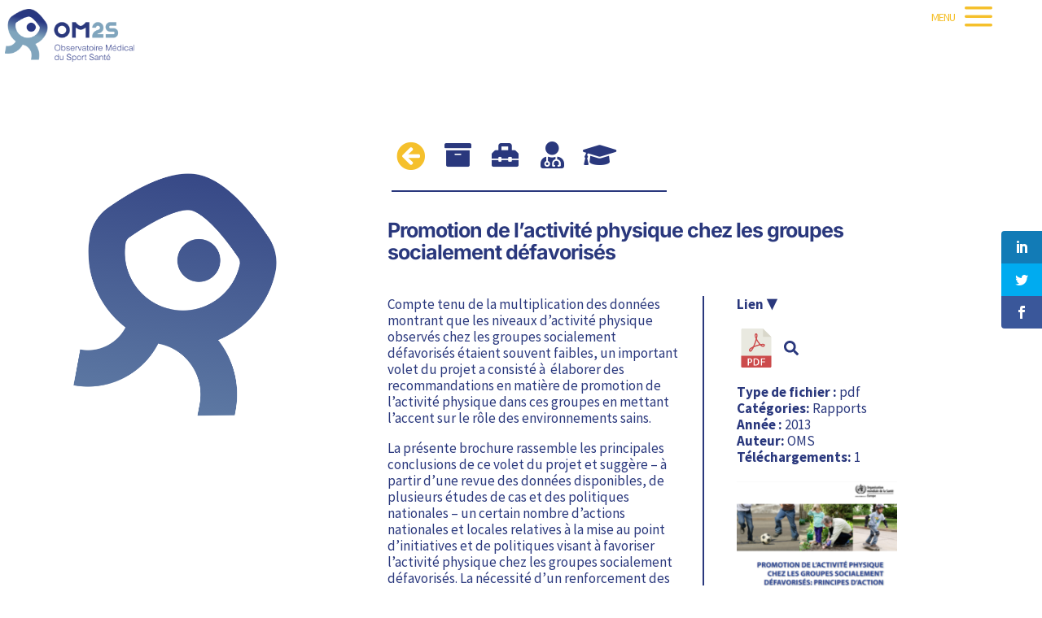

--- FILE ---
content_type: text/css
request_url: https://om2s-hdf.com/wp-content/et-cache/1068/et-core-unified-cpt-tb-233751-tb-233451-deferred-1068.min.css?ver=1767940828
body_size: 3477
content:
.et_pb_section_0_tb_header.et_pb_section{padding-top:10px;padding-bottom:0px;background-color:#FFFFFF!important}.et_pb_section_0_tb_header{position:fixed!important;top:0px;bottom:auto;left:50%;right:auto;transform:translateX(-50%)}body.logged-in.admin-bar .et_pb_section_0_tb_header{top:calc(0px + 32px)}.et_pb_row_0_tb_header.et_pb_row{padding-bottom:0px!important;margin-top:-40px!important;padding-bottom:0px}.et_pb_row_0_tb_header,body #page-container .et-db #et-boc .et-l .et_pb_row_0_tb_header.et_pb_row,body.et_pb_pagebuilder_layout.single #page-container #et-boc .et-l .et_pb_row_0_tb_header.et_pb_row,body.et_pb_pagebuilder_layout.single.et_full_width_page #page-container .et_pb_row_0_tb_header.et_pb_row{max-width:none}.et_pb_row_0_tb_header{display:flex;align-items:center}.et_pb_image_0_tb_header{background-color:#FFFFFF;padding-top:10px;padding-bottom:0px;margin-left:0px!important;text-align:left;margin-left:0}.et_pb_text_0_tb_header.et_pb_text,.et_pb_menu_0_tb_header.et_pb_menu ul li.current-menu-item a,.et_pb_menu_0_tb_header.et_pb_menu .nav li ul.sub-menu li.current-menu-item a{color:#F5C02C!important}.et_pb_text_0_tb_header{line-height:0em;font-size:14px;letter-spacing:-1px;line-height:0em;padding-top:25px!important;padding-bottom:40px!important;padding-left:80px!important}.et_pb_row_1_tb_header{background-color:rgba(128,165,189,0.95);border-left-style:double;border-left-color:#24394a;height:100vh;overflow-y:scroll;box-shadow:0px 2px 18px 0px rgba(0,0,0,0.3);z-index:5!important;position:absolute!important;top:0px;bottom:auto;right:-20%;left:auto;opacity:0;right:-42%}.et_pb_row_1_tb_header.et_pb_row{padding-top:4vw!important;padding-top:4vw}.et_pb_text_1_tb_header.et_pb_text,.et_pb_text_2_tb_header.et_pb_text,.et_pb_text_3_tb_header.et_pb_text,.et_pb_text_4_tb_header.et_pb_text,.et_pb_text_5_tb_header.et_pb_text,.et_pb_text_6_tb_header.et_pb_text,.et_pb_text_7_tb_header.et_pb_text,.et_pb_text_8_tb_header.et_pb_text,.et_pb_text_9_tb_header.et_pb_text,.et_pb_text_10_tb_header.et_pb_text,.et_pb_text_11_tb_header.et_pb_text,.et_pb_text_12_tb_header.et_pb_text,.et_pb_text_13_tb_header.et_pb_text,.et_pb_menu_0_tb_header.et_pb_menu .nav li ul.sub-menu a,.et_pb_menu_0_tb_header.et_pb_menu .et_mobile_menu a{color:#FFFFFF!important}.et_pb_text_1_tb_header{line-height:1em;font-family:'Inter',Helvetica,Arial,Lucida,sans-serif;font-weight:600;font-size:28px;line-height:1em;border-left-color:#FFFFFF;padding-top:50px!important;padding-bottom:8px!important;padding-left:31px!important;transition:padding 300ms ease 0ms}.et_pb_text_2_tb_header,.et_pb_text_3_tb_header,.et_pb_text_4_tb_header,.et_pb_text_5_tb_header,.et_pb_text_6_tb_header,.et_pb_text_7_tb_header,.et_pb_text_8_tb_header,.et_pb_text_9_tb_header,.et_pb_text_10_tb_header,.et_pb_text_11_tb_header,.et_pb_text_12_tb_header{line-height:1em;font-family:'Inter',Helvetica,Arial,Lucida,sans-serif;font-weight:600;font-size:28px;line-height:1em;border-left-color:#FFFFFF;padding-top:8px!important;padding-bottom:8px!important;padding-left:31px!important;transition:padding 300ms ease 0ms}.et_pb_text_13_tb_header{line-height:1em;font-family:'Inter',Helvetica,Arial,Lucida,sans-serif;font-weight:600;font-size:28px;line-height:1em;background-color:rgba(255,255,255,0.32);border-left-color:#FFFFFF;padding-top:8px!important;padding-bottom:8px!important;padding-left:31px!important;transition:padding 300ms ease 0ms}.et_pb_divider_0_tb_header{padding-top:50px}.et_pb_divider_0_tb_header:before{width:auto;top:50px;right:0px;left:0px}.et_pb_section_1_tb_header.et_pb_section{padding-top:0px;padding-bottom:0px;margin-top:0px;margin-bottom:0px}.et_pb_row_2_tb_header.et_pb_row{padding-top:20px!important;margin-top:0px!important;margin-bottom:0px!important;padding-top:20px}.et_pb_menu_0_tb_header.et_pb_menu ul li a{font-size:19px;color:#FFFFFF!important}.et_pb_menu_0_tb_header.et_pb_menu{background-color:#ffffff}.et_pb_menu_0_tb_header.et_pb_menu .nav li ul{background-color:#80A5BD!important;border-color:#80A5BD}.et_pb_menu_0_tb_header.et_pb_menu .et_mobile_menu{border-color:#80A5BD}.et_pb_menu_0_tb_header.et_pb_menu .et_mobile_menu,.et_pb_menu_0_tb_header.et_pb_menu .et_mobile_menu ul{background-color:#80A5BD!important}.et_pb_menu_0_tb_header .et_pb_menu_inner_container>.et_pb_menu__logo-wrap,.et_pb_menu_0_tb_header .et_pb_menu__logo-slot{width:50%;max-width:50%}.et_pb_menu_0_tb_header .et_pb_menu_inner_container>.et_pb_menu__logo-wrap .et_pb_menu__logo img,.et_pb_menu_0_tb_header .et_pb_menu__logo-slot .et_pb_menu__logo-wrap img{height:auto;max-height:none}.et_pb_menu_0_tb_header .mobile_nav .mobile_menu_bar:before{font-size:40px;color:#F5C02C}.et_pb_menu_0_tb_header .et_pb_menu__icon.et_pb_menu__search-button,.et_pb_menu_0_tb_header .et_pb_menu__icon.et_pb_menu__close-search-button{color:#2a387d}.et_pb_menu_0_tb_header .et_pb_menu__icon.et_pb_menu__cart-button{font-size:30px;color:#2a387d}.et_pb_section_2_tb_header.et_pb_section{padding-top:110px;padding-bottom:0px}.et_pb_section_2_tb_header{z-index:-50;position:relative}.et_pb_row_3_tb_header.et_pb_row{padding-bottom:0px!important;padding-bottom:0px}.et_pb_text_14_tb_header.et_pb_text{color:#2A387D!important}.et_pb_text_14_tb_header{font-size:16px;padding-bottom:0px!important}.et_pb_section_3_tb_header.et_pb_section{padding-top:0px;padding-bottom:0px;margin-top:0px;margin-bottom:0px;background-color:#FFFFFF!important}.et_pb_section_3_tb_header{margin-left:auto!important;margin-right:auto!important;z-index:-1;left:10px;right:auto}.et_pb_row_4_tb_header{background-color:RGBA(255,255,255,0);border-bottom-width:2px;border-bottom-color:#2A387D;transform:translateX(0px) translateY(174px);display:flex}.et_pb_icon_0_tb_header .et_pb_icon_wrap{padding-top:0px!important;padding-bottom:0px!important}.et_pb_icon_0_tb_header{margin-top:0px!important;margin-bottom:0px!important;transition:margin 300ms ease 0ms;text-align:center}.et_pb_icon_0_tb_header .et_pb_icon_wrap .et-pb-icon,.et_pb_icon_5_tb_header .et_pb_icon_wrap .et-pb-icon{font-family:FontAwesome!important;font-weight:900!important;color:#F5C02C;font-size:35px}.et_pb_icon_1_tb_header .et_pb_icon_wrap,.et_pb_icon_2_tb_header .et_pb_icon_wrap{padding-top:0px!important;padding-bottom:0px!important;padding-left:0px!important}.et_pb_icon_1_tb_header,.et_pb_icon_2_tb_header,.et_pb_icon_3_tb_header,.et_pb_icon_4_tb_header{margin-top:0px!important;margin-bottom:0px!important;margin-left:0px!important;text-align:center}.et_pb_icon_1_tb_header .et_pb_icon_wrap .et-pb-icon,.et_pb_icon_2_tb_header .et_pb_icon_wrap .et-pb-icon,.et_pb_icon_3_tb_header .et_pb_icon_wrap .et-pb-icon,.et_pb_icon_4_tb_header .et_pb_icon_wrap .et-pb-icon{font-family:FontAwesome!important;font-weight:900!important;color:#2a387d;font-size:33px}.et_pb_icon_3_tb_header .et_pb_icon_wrap,.et_pb_icon_4_tb_header .et_pb_icon_wrap{padding-top:0px!important;padding-right:0px!important;padding-bottom:0px!important;padding-left:0px!important}.et_pb_section_4_tb_header.et_pb_section{padding-top:0px;padding-bottom:0px;margin-top:-35px;margin-bottom:0px;background-color:#FFFFFF!important}.et_pb_section_4_tb_header{z-index:-1;position:relative}.et_pb_row_5_tb_header{background-color:RGBA(255,255,255,0)}.et_pb_icon_5_tb_header .et_pb_icon_wrap{padding-top:0px!important;padding-bottom:0px!important;transform:translateX(0px) translateY(173px)}.et_pb_icon_5_tb_header{margin-top:0px!important;margin-bottom:0px!important;transition:margin 300ms ease 0ms;text-align:right;margin-right:0}.et_pb_icon_6_tb_header .et_pb_icon_wrap{padding-top:0px!important;padding-bottom:0px!important;padding-left:0px!important;transform:translateX(0px) translateY(173px)}.et_pb_icon_6_tb_header{margin-top:0px!important;margin-bottom:0px!important;margin-left:0px!important;text-align:left;margin-left:0}.et_pb_icon_6_tb_header .et_pb_icon_wrap .et-pb-icon{font-family:FontAwesome!important;font-weight:400!important;color:#2a387d;font-size:33px}.et_pb_column_2_tb_header{z-index:6!important;position:relative}.et_pb_image_0_tb_header.et_pb_module{margin-left:0px!important;margin-right:auto!important}.et_pb_text_0_tb_header.et_pb_module{margin-left:auto!important;margin-right:0px!important}.et_pb_text_1_tb_header:hover,.et_pb_text_2_tb_header:hover,.et_pb_text_3_tb_header:hover,.et_pb_text_4_tb_header:hover,.et_pb_text_5_tb_header:hover,.et_pb_text_6_tb_header:hover,.et_pb_text_7_tb_header:hover,.et_pb_text_8_tb_header:hover,.et_pb_text_9_tb_header:hover,.et_pb_text_10_tb_header:hover,.et_pb_text_11_tb_header:hover,.et_pb_text_12_tb_header:hover,.et_pb_text_13_tb_header:hover{padding-left:47px!important}.et_pb_row_4_tb_header.et_pb_row{padding-top:0px!important;padding-bottom:25px!important;padding-left:0px!important;margin-top:0px!important;margin-bottom:10px!important;margin-left:auto!important;margin-right:auto!important;padding-top:0px;padding-bottom:25px;padding-left:0px}.et_pb_icon_0_tb_header:hover,.et_pb_icon_5_tb_header:hover{margin-right:15px!important}.et_pb_row_5_tb_header.et_pb_row{padding-top:0px!important;padding-bottom:0px!important;padding-left:0px!important;margin-top:0px!important;margin-bottom:0px!important;margin-left:-20px!important;margin-left:auto!important;margin-right:auto!important;padding-top:0px;padding-bottom:0px;padding-left:0px}@media only screen and (min-width:981px){.et_pb_row_0_tb_header,body #page-container .et-db #et-boc .et-l .et_pb_row_0_tb_header.et_pb_row,body.et_pb_pagebuilder_layout.single #page-container #et-boc .et-l .et_pb_row_0_tb_header.et_pb_row,body.et_pb_pagebuilder_layout.single.et_full_width_page #page-container .et_pb_row_0_tb_header.et_pb_row{width:99%}.et_pb_image_0_tb_header{width:40%}.et_pb_text_0_tb_header{width:210px}.et_pb_row_1_tb_header,body #page-container .et-db #et-boc .et-l .et_pb_row_1_tb_header.et_pb_row,body.et_pb_pagebuilder_layout.single #page-container #et-boc .et-l .et_pb_row_1_tb_header.et_pb_row,body.et_pb_pagebuilder_layout.single.et_full_width_page #page-container .et_pb_row_1_tb_header.et_pb_row{width:32%;max-width:32%}.et_pb_section_1_tb_header{display:none!important}.et_pb_section_3_tb_header,.et_pb_row_5_tb_header,body #page-container .et-db #et-boc .et-l .et_pb_row_5_tb_header.et_pb_row,body.et_pb_pagebuilder_layout.single #page-container #et-boc .et-l .et_pb_row_5_tb_header.et_pb_row,body.et_pb_pagebuilder_layout.single.et_full_width_page #page-container .et_pb_row_5_tb_header.et_pb_row{width:33%}}@media only screen and (max-width:980px){.et_pb_row_0_tb_header,body #page-container .et-db #et-boc .et-l .et_pb_row_0_tb_header.et_pb_row,body.et_pb_pagebuilder_layout.single #page-container #et-boc .et-l .et_pb_row_0_tb_header.et_pb_row,body.et_pb_pagebuilder_layout.single.et_full_width_page #page-container .et_pb_row_0_tb_header.et_pb_row{width:99%}.et_pb_image_0_tb_header{margin-left:1px!important;width:80%}.et_pb_image_0_tb_header .et_pb_image_wrap img{width:auto}.et_pb_text_0_tb_header{width:210px}.et_pb_row_1_tb_header{border-left-style:double;border-left-color:#24394a;top:0px;bottom:auto;right:-40%;left:auto;transform:translateX(0px) translateY(0px)}.et_pb_row_1_tb_header.et_pb_row{padding-top:7vw!important;padding-top:7vw!important}.et_pb_row_1_tb_header,body #page-container .et-db #et-boc .et-l .et_pb_row_1_tb_header.et_pb_row,body.et_pb_pagebuilder_layout.single #page-container #et-boc .et-l .et_pb_row_1_tb_header.et_pb_row,body.et_pb_pagebuilder_layout.single.et_full_width_page #page-container .et_pb_row_1_tb_header.et_pb_row{width:50%;max-width:50%}body.logged-in.admin-bar .et_pb_row_1_tb_header,body.logged-in.admin-bar .et_pb_section_3_tb_header{top:0px}.et_pb_text_1_tb_header{font-size:29px;border-left-color:#FFFFFF;padding-top:40px!important;padding-bottom:13px!important;padding-left:30px!important}.et_pb_text_2_tb_header,.et_pb_text_3_tb_header,.et_pb_text_4_tb_header,.et_pb_text_5_tb_header,.et_pb_text_6_tb_header,.et_pb_text_7_tb_header,.et_pb_text_8_tb_header,.et_pb_text_9_tb_header,.et_pb_text_10_tb_header,.et_pb_text_11_tb_header,.et_pb_text_12_tb_header,.et_pb_text_13_tb_header{font-size:29px;border-left-color:#FFFFFF;padding-top:8px!important;padding-bottom:8px!important;padding-left:30px!important}.et_pb_section_2_tb_header.et_pb_section{padding-top:0px}.et_pb_section_3_tb_header{width:80%;top:0px;bottom:auto;left:10px;right:auto;transform:translateX(0px) translateY(0px)}.et_pb_row_4_tb_header{border-bottom-width:2px;border-bottom-color:#2A387D}.et_pb_icon_0_tb_header,.et_pb_icon_1_tb_header,.et_pb_icon_2_tb_header,.et_pb_icon_3_tb_header,.et_pb_icon_4_tb_header,.et_pb_icon_5_tb_header{margin-left:auto;margin-right:auto}.et_pb_row_5_tb_header,body #page-container .et-db #et-boc .et-l .et_pb_row_5_tb_header.et_pb_row,body.et_pb_pagebuilder_layout.single #page-container #et-boc .et-l .et_pb_row_5_tb_header.et_pb_row,body.et_pb_pagebuilder_layout.single.et_full_width_page #page-container .et_pb_row_5_tb_header.et_pb_row{width:33%}.et_pb_icon_5_tb_header .et_pb_icon_wrap{transform:translateX(0px) translateY(200px)}.et_pb_icon_6_tb_header .et_pb_icon_wrap{padding-top:0px!important;padding-bottom:0px!important;padding-left:0px!important;transform:translateX(0px) translateY(200px)}.et_pb_icon_6_tb_header{margin-top:0px!important;margin-bottom:0px!important;margin-left:0px!important;margin-left:auto;margin-right:auto}.et_pb_row_4_tb_header.et_pb_row{margin-left:0px!important;margin-right:auto!important}.et_pb_row_5_tb_header.et_pb_row{margin-left:0px!important;margin-left:0px!important;margin-right:auto!important}}@media only screen and (min-width:768px) and (max-width:980px){.et_pb_section_0_tb_header{display:none!important}}@media only screen and (max-width:767px){.et_pb_section_0_tb_header{display:none!important}.et_pb_row_0_tb_header,body #page-container .et-db #et-boc .et-l .et_pb_row_0_tb_header.et_pb_row,body.et_pb_pagebuilder_layout.single #page-container #et-boc .et-l .et_pb_row_0_tb_header.et_pb_row,body.et_pb_pagebuilder_layout.single.et_full_width_page #page-container .et_pb_row_0_tb_header.et_pb_row,.et_pb_image_0_tb_header .et_pb_image_wrap img{width:auto}.et_pb_image_0_tb_header{margin-left:5px!important;width:200px}.et_pb_text_0_tb_header{width:150px}.et_pb_row_1_tb_header{border-left-style:double;border-left-color:#24394a;top:0px;bottom:auto;right:-60%;left:auto;transform:translateX(0px) translateY(0px)}.et_pb_row_1_tb_header.et_pb_row{padding-top:9vw!important;padding-top:9vw!important}.et_pb_row_1_tb_header,body #page-container .et-db #et-boc .et-l .et_pb_row_1_tb_header.et_pb_row,body.et_pb_pagebuilder_layout.single #page-container #et-boc .et-l .et_pb_row_1_tb_header.et_pb_row,body.et_pb_pagebuilder_layout.single.et_full_width_page #page-container .et_pb_row_1_tb_header.et_pb_row{width:90%;max-width:90%}body.logged-in.admin-bar .et_pb_row_1_tb_header{top:0px}.et_pb_text_1_tb_header{font-size:21px;border-left-color:#FFFFFF;padding-top:40px!important;padding-bottom:7px!important;padding-left:30px!important}.et_pb_text_2_tb_header,.et_pb_text_3_tb_header,.et_pb_text_4_tb_header,.et_pb_text_5_tb_header,.et_pb_text_6_tb_header,.et_pb_text_7_tb_header,.et_pb_text_8_tb_header,.et_pb_text_9_tb_header,.et_pb_text_10_tb_header,.et_pb_text_11_tb_header,.et_pb_text_12_tb_header,.et_pb_text_13_tb_header{font-size:21px;border-left-color:#FFFFFF;padding-top:7px!important;padding-bottom:7px!important;padding-left:30px!important}.et_pb_section_2_tb_header.et_pb_section{padding-bottom:0px;margin-bottom:0px}.et_pb_section_3_tb_header{width:85%;position:absolute!important;top:-20px;bottom:auto;left:10px;right:auto;transform:translateX(0px) translateY(0px)}body.logged-in.admin-bar .et_pb_section_3_tb_header{top:-20px}.et_pb_row_4_tb_header{border-bottom-width:2px;border-bottom-color:#2A387D}.et_pb_icon_0_tb_header,.et_pb_icon_1_tb_header,.et_pb_icon_2_tb_header,.et_pb_icon_3_tb_header,.et_pb_icon_4_tb_header,.et_pb_icon_5_tb_header{margin-left:auto;margin-right:auto}.et_pb_row_5_tb_header,body #page-container .et-db #et-boc .et-l .et_pb_row_5_tb_header.et_pb_row,body.et_pb_pagebuilder_layout.single #page-container #et-boc .et-l .et_pb_row_5_tb_header.et_pb_row,body.et_pb_pagebuilder_layout.single.et_full_width_page #page-container .et_pb_row_5_tb_header.et_pb_row{width:38%}.et_pb_icon_5_tb_header .et_pb_icon_wrap{transform:translateX(0px) translateY(190px)}.et_pb_icon_6_tb_header .et_pb_icon_wrap{padding-left:30px!important;transform:translateX(0px) translateY(190px)}.et_pb_icon_6_tb_header{margin-top:0px!important;margin-bottom:0px!important;margin-left:0px!important;margin-left:auto;margin-right:auto}.et_pb_row_4_tb_header.et_pb_row{margin-left:0px!important;margin-right:auto!important}.et_pb_row_5_tb_header.et_pb_row{margin-left:0px!important;margin-left:0px!important;margin-right:auto!important}}.et_pb_section_0_tb_footer.et_pb_section{padding-top:0px;background-color:RGBA(255,255,255,0)!important}.et_pb_column_0_tb_footer{background-color:RGBA(255,255,255,0)}.et_pb_column_1_tb_footer{background-color:RGBA(255,255,255,0);padding-bottom:50px}.et_pb_row_inner_0_tb_footer.et_pb_row_inner{padding-bottom:80px!important}.et_pb_column .et_pb_row_inner_0_tb_footer{padding-bottom:80px}.et_pb_button_0_tb_footer_wrapper .et_pb_button_0_tb_footer,.et_pb_button_0_tb_footer_wrapper .et_pb_button_0_tb_footer:hover,.et_pb_button_1_tb_footer_wrapper .et_pb_button_1_tb_footer,.et_pb_button_1_tb_footer_wrapper .et_pb_button_1_tb_footer:hover,.et_pb_button_2_tb_footer_wrapper .et_pb_button_2_tb_footer,.et_pb_button_2_tb_footer_wrapper .et_pb_button_2_tb_footer:hover,.et_pb_button_3_tb_footer_wrapper .et_pb_button_3_tb_footer,.et_pb_button_3_tb_footer_wrapper .et_pb_button_3_tb_footer:hover,.et_pb_button_4_tb_footer_wrapper .et_pb_button_4_tb_footer,.et_pb_button_4_tb_footer_wrapper .et_pb_button_4_tb_footer:hover,.et_pb_button_5_tb_footer_wrapper .et_pb_button_5_tb_footer,.et_pb_button_5_tb_footer_wrapper .et_pb_button_5_tb_footer:hover{padding-top:0px!important;padding-bottom:0px!important}body #page-container .et_pb_section .et_pb_button_0_tb_footer,body #page-container .et_pb_section .et_pb_button_1_tb_footer,body #page-container .et_pb_section .et_pb_button_2_tb_footer,body #page-container .et_pb_section .et_pb_button_3_tb_footer,body #page-container .et_pb_section .et_pb_button_4_tb_footer,body #page-container .et_pb_section .et_pb_button_5_tb_footer{color:#2A387D!important;border-width:0px!important;border-radius:0px;font-size:24px;padding-right:0.7em;padding-left:2em}body #page-container .et_pb_section .et_pb_button_0_tb_footer:hover,body #page-container .et_pb_section .et_pb_button_1_tb_footer:hover,body #page-container .et_pb_section .et_pb_button_2_tb_footer:hover,body #page-container .et_pb_section .et_pb_button_3_tb_footer:hover,body #page-container .et_pb_section .et_pb_button_4_tb_footer:hover,body #page-container .et_pb_section .et_pb_button_5_tb_footer:hover{letter-spacing:1px!important;background-image:initial;background-color:#FFFFFF}body #page-container .et_pb_section .et_pb_button_0_tb_footer:after,body #page-container .et_pb_section .et_pb_button_1_tb_footer:after,body #page-container .et_pb_section .et_pb_button_2_tb_footer:after,body #page-container .et_pb_section .et_pb_button_3_tb_footer:after,body #page-container .et_pb_section .et_pb_button_4_tb_footer:after,body #page-container .et_pb_section .et_pb_button_5_tb_footer:after{display:none}body #page-container .et_pb_section .et_pb_button_0_tb_footer:before,body #page-container .et_pb_section .et_pb_button_1_tb_footer:before,body #page-container .et_pb_section .et_pb_button_2_tb_footer:before,body #page-container .et_pb_section .et_pb_button_3_tb_footer:before,body #page-container .et_pb_section .et_pb_button_4_tb_footer:before,body #page-container .et_pb_section .et_pb_button_5_tb_footer:before{content:attr(data-icon);font-family:FontAwesome!important;font-weight:900!important;color:#2A387D;line-height:inherit;font-size:inherit!important;opacity:1;margin-left:-1.3em;right:auto;display:inline-block;font-family:FontAwesome!important;font-weight:900!important}body #page-container .et_pb_section .et_pb_button_0_tb_footer:hover:before,body #page-container .et_pb_section .et_pb_button_1_tb_footer:hover:before,body #page-container .et_pb_section .et_pb_button_2_tb_footer:hover:before,body #page-container .et_pb_section .et_pb_button_3_tb_footer:hover:before,body #page-container .et_pb_section .et_pb_button_4_tb_footer:hover:before,body #page-container .et_pb_section .et_pb_button_5_tb_footer:hover:before{margin-left:.3em;right:auto;margin-left:-1.3em}.et_pb_button_0_tb_footer,.et_pb_button_1_tb_footer,.et_pb_button_2_tb_footer,.et_pb_button_3_tb_footer,.et_pb_button_4_tb_footer,.et_pb_button_5_tb_footer{transition:background-color 300ms ease 0ms,letter-spacing 300ms ease 0ms,box-shadow 300ms ease 0ms;font-weight:300}.et_pb_button_0_tb_footer,.et_pb_button_0_tb_footer:after,.et_pb_button_1_tb_footer,.et_pb_button_1_tb_footer:after,.et_pb_button_2_tb_footer,.et_pb_button_2_tb_footer:after,.et_pb_button_3_tb_footer,.et_pb_button_3_tb_footer:after,.et_pb_button_4_tb_footer,.et_pb_button_4_tb_footer:after,.et_pb_button_5_tb_footer,.et_pb_button_5_tb_footer:after{transition:all 300ms ease 0ms}.et_pb_divider_0_tb_footer,.et_pb_divider_1_tb_footer,.et_pb_divider_2_tb_footer,.et_pb_divider_3_tb_footer{width:95%;max-width:95%}.et_pb_divider_0_tb_footer:before,.et_pb_divider_1_tb_footer:before,.et_pb_divider_2_tb_footer:before,.et_pb_divider_3_tb_footer:before{border-top-color:#2a387d}.et_pb_row_inner_1_tb_footer,.et_pb_row_inner_4_tb_footer{border-bottom-width:1px;border-bottom-color:rgba(42,56,125,0.3)}.et_pb_row_inner_1_tb_footer.et_pb_row_inner,.et_pb_row_inner_3_tb_footer.et_pb_row_inner,.et_pb_row_inner_4_tb_footer.et_pb_row_inner{padding-top:30px!important}.et_pb_column .et_pb_row_inner_1_tb_footer,.et_pb_column .et_pb_row_inner_3_tb_footer,.et_pb_column .et_pb_row_inner_4_tb_footer{padding-top:30px}.et_pb_blurb_0_tb_footer.et_pb_blurb .et_pb_module_header,.et_pb_blurb_0_tb_footer.et_pb_blurb .et_pb_module_header a{font-size:30px;color:#FFFFFF!important}.et_pb_blurb_0_tb_footer.et_pb_blurb p,.et_pb_blurb_2_tb_footer.et_pb_blurb p{line-height:1em}.et_pb_blurb_0_tb_footer.et_pb_blurb{font-size:18px;color:#FFFFFF!important;line-height:1em;background-color:#2A387D;border-radius:15px 15px 15px 15px;overflow:hidden;padding-top:10px!important;padding-right:15px!important;padding-bottom:10px!important;padding-left:15px!important}.et_pb_blurb_0_tb_footer.et_pb_blurb:hover{background-image:initial;background-color:#80A5BD}.et_pb_blurb_0_tb_footer .et_pb_main_blurb_image .et_pb_only_image_mode_wrap,.et_pb_blurb_0_tb_footer .et_pb_main_blurb_image .et-pb-icon{border-width:0px;border-color:#2A387D;margin-top:3px!important;background-color:#2A387D}.et_pb_blurb_0_tb_footer.et_pb_blurb,.et_pb_blurb_0_tb_footer .et_pb_only_image_mode_wrap,.et_pb_blurb_0_tb_footer .et-pb-icon{transition:background-color 300ms ease 0ms,background-image 300ms ease 0ms}.et_pb_blurb_0_tb_footer .et-pb-icon{font-size:29px;color:#FFFFFF;font-family:FontAwesome!important;font-weight:900!important}.et_pb_blurb_0_tb_footer .et_pb_blurb_content,.et_pb_blurb_1_tb_footer .et_pb_blurb_content{max-width:100%}.et_pb_blurb_0_tb_footer:hover .et_pb_main_blurb_image .et_pb_only_image_mode_wrap,.et_pb_blurb_0_tb_footer:hover .et_pb_main_blurb_image .et-pb-icon{background-color:#80A5BD}.et_pb_row_inner_2_tb_footer.et_pb_row_inner{padding-top:30px!important;padding-bottom:0px!important}.et_pb_column .et_pb_row_inner_2_tb_footer{padding-top:30px;padding-bottom:0px}.et_pb_blurb_1_tb_footer.et_pb_blurb .et_pb_module_header,.et_pb_blurb_1_tb_footer.et_pb_blurb .et_pb_module_header a{font-size:55px}.et_pb_blurb_1_tb_footer.et_pb_blurb p{line-height:1.1em}.et_pb_blurb_1_tb_footer.et_pb_blurb{font-family:'Inter',Helvetica,Arial,Lucida,sans-serif;font-weight:700;font-size:55px;letter-spacing:-1px;line-height:1.1em}.et_pb_blurb_1_tb_footer .et_pb_main_blurb_image .et_pb_only_image_mode_wrap,.et_pb_blurb_1_tb_footer .et_pb_main_blurb_image .et-pb-icon{padding-top:4px!important}.et_pb_blurb_1_tb_footer .et-pb-icon{font-size:47px;color:#2a387d;font-family:FontAwesome!important;font-weight:900!important}.et_pb_text_0_tb_footer.et_pb_text,.et_pb_text_1_tb_footer.et_pb_text{color:#2A387D!important}.et_pb_text_0_tb_footer{font-family:'Inter',Helvetica,Arial,Lucida,sans-serif;font-weight:300;text-transform:uppercase;font-size:19px;margin-top:-11px!important}.et_pb_text_1_tb_footer{font-family:'Inter',Helvetica,Arial,Lucida,sans-serif;font-weight:300;margin-top:-11px!important}.et_pb_blurb_2_tb_footer.et_pb_blurb{font-size:18px;color:#2A387D!important;line-height:1em;margin-top:-14px!important}.et_pb_blurb_2_tb_footer .et_pb_main_blurb_image .et_pb_only_image_mode_wrap,.et_pb_blurb_2_tb_footer .et_pb_main_blurb_image .et-pb-icon{border-radius:50px 50px 50px 50px;overflow:hidden;border-width:15px;border-color:#2A387D;margin-top:-6px!important;background-color:#2A387D}.et_pb_blurb_2_tb_footer .et-pb-icon,.et_pb_blurb_4_tb_footer .et-pb-icon{font-size:20px;color:#FFFFFF;font-family:ETmodules!important;font-weight:400!important}.et_pb_blurb_3_tb_footer.et_pb_blurb{font-size:20px;color:#2A387D!important}.et_pb_blurb_3_tb_footer .et_pb_main_blurb_image .et_pb_only_image_mode_wrap,.et_pb_blurb_3_tb_footer .et_pb_main_blurb_image .et-pb-icon{border-radius:50px 50px 50px 50px;overflow:hidden;border-width:15px;border-color:#2A387D;margin-top:-20px!important;background-color:#2A387D}.et_pb_blurb_3_tb_footer .et-pb-icon{font-size:20px;color:#FFFFFF;font-family:FontAwesome!important;font-weight:900!important}.et_pb_blurb_4_tb_footer.et_pb_blurb p{line-height:2.4em}.et_pb_blurb_4_tb_footer.et_pb_blurb{font-size:18px;color:#2A387D!important;line-height:2.4em;margin-top:-14px!important}.et_pb_blurb_4_tb_footer .et_pb_main_blurb_image .et_pb_only_image_mode_wrap,.et_pb_blurb_4_tb_footer .et_pb_main_blurb_image .et-pb-icon{border-radius:50px 50px 50px 50px;overflow:hidden;border-width:1px;border-color:#2A387D;padding-top:13px!important;padding-right:13px!important;padding-bottom:13px!important;padding-left:13px!important;margin-top:-6px!important;background-color:#2A387D}.et_pb_row_inner_5_tb_footer{border-top-color:rgba(42,56,125,0.3)}.et_pb_row_inner_5_tb_footer.et_pb_row_inner{padding-top:0px!important;padding-bottom:0px!important;margin-top:30px!important}.et_pb_column .et_pb_row_inner_5_tb_footer{padding-top:0px;padding-bottom:0px}.et_pb_image_0_tb_footer{padding-bottom:25px;width:50%;text-align:left;margin-left:0}.et_pb_image_1_tb_footer,.et_pb_image_2_tb_footer{width:63%;text-align:center}.et_pb_section_1_tb_footer.et_pb_section{padding-top:15px;padding-bottom:15px;margin-top:0px;margin-bottom:0px;background-color:#2A387D!important}.et_pb_row_0_tb_footer.et_pb_row{padding-top:7px!important;padding-bottom:7px!important;margin-top:0px!important;margin-bottom:0px!important;padding-top:7px;padding-bottom:7px}.et_pb_text_2_tb_footer.et_pb_text,.et_pb_text_2_tb_footer.et_pb_text a{color:#FFFFFF!important}.et_pb_text_2_tb_footer{font-size:15px;padding-top:0px!important;padding-bottom:0px!important;margin-top:0px!important;margin-bottom:0px!important}.et_pb_column_inner_0_tb_footer{border-right-width:1px;border-right-color:#2A387D}.et_pb_column_inner_8_tb_footer{border-right-width:1px;border-right-color:rgba(42,56,125,0.3)}.et_pb_divider_0_tb_footer.et_pb_module,.et_pb_divider_1_tb_footer.et_pb_module,.et_pb_divider_2_tb_footer.et_pb_module,.et_pb_divider_3_tb_footer.et_pb_module,.et_pb_image_0_tb_footer.et_pb_module,.et_pb_image_1_tb_footer.et_pb_module,.et_pb_image_2_tb_footer.et_pb_module{margin-left:auto!important;margin-right:auto!important}@media only screen and (min-width:981px){.et_pb_blurb_0_tb_footer.et_pb_blurb{width:55%}}@media only screen and (max-width:980px){body #page-container .et_pb_section .et_pb_button_0_tb_footer,body #page-container .et_pb_section .et_pb_button_1_tb_footer,body #page-container .et_pb_section .et_pb_button_2_tb_footer,body #page-container .et_pb_section .et_pb_button_3_tb_footer,body #page-container .et_pb_section .et_pb_button_4_tb_footer,body #page-container .et_pb_section .et_pb_button_5_tb_footer{font-size:30px!important}body #page-container .et_pb_section .et_pb_button_0_tb_footer:before,body #page-container .et_pb_section .et_pb_button_1_tb_footer:before,body #page-container .et_pb_section .et_pb_button_2_tb_footer:before,body #page-container .et_pb_section .et_pb_button_3_tb_footer:before,body #page-container .et_pb_section .et_pb_button_4_tb_footer:before,body #page-container .et_pb_section .et_pb_button_5_tb_footer:before{line-height:inherit;font-size:inherit!important;margin-left:-1.3em;right:auto;display:inline-block;opacity:1;content:attr(data-icon);font-family:FontAwesome!important;font-weight:900!important}body #page-container .et_pb_section .et_pb_button_0_tb_footer:after,body #page-container .et_pb_section .et_pb_button_1_tb_footer:after,body #page-container .et_pb_section .et_pb_button_2_tb_footer:after,body #page-container .et_pb_section .et_pb_button_3_tb_footer:after,body #page-container .et_pb_section .et_pb_button_4_tb_footer:after,body #page-container .et_pb_section .et_pb_button_5_tb_footer:after{display:none}body #page-container .et_pb_section .et_pb_button_0_tb_footer:hover:before,body #page-container .et_pb_section .et_pb_button_1_tb_footer:hover:before,body #page-container .et_pb_section .et_pb_button_2_tb_footer:hover:before,body #page-container .et_pb_section .et_pb_button_3_tb_footer:hover:before,body #page-container .et_pb_section .et_pb_button_4_tb_footer:hover:before,body #page-container .et_pb_section .et_pb_button_5_tb_footer:hover:before{margin-left:.3em;right:auto;margin-left:-1.3em}.et_pb_row_inner_1_tb_footer,.et_pb_row_inner_4_tb_footer{border-bottom-width:1px;border-bottom-color:rgba(42,56,125,0.3)}.et_pb_blurb_0_tb_footer.et_pb_blurb .et_pb_module_header,.et_pb_blurb_0_tb_footer.et_pb_blurb .et_pb_module_header a{font-size:30px}.et_pb_blurb_0_tb_footer.et_pb_blurb{font-size:18px;width:80%}.et_pb_blurb_1_tb_footer.et_pb_blurb .et_pb_module_header,.et_pb_blurb_1_tb_footer.et_pb_blurb .et_pb_module_header a,.et_pb_blurb_1_tb_footer.et_pb_blurb{font-size:55px}.et_pb_text_0_tb_footer,.et_pb_text_1_tb_footer{font-size:15px}.et_pb_row_inner_5_tb_footer{border-top-color:rgba(42,56,125,0.3)}.et_pb_image_0_tb_footer .et_pb_image_wrap img,.et_pb_image_1_tb_footer .et_pb_image_wrap img,.et_pb_image_2_tb_footer .et_pb_image_wrap img{width:auto}.et_pb_image_1_tb_footer,.et_pb_image_2_tb_footer{text-align:left;margin-left:0}.et_pb_column_inner_0_tb_footer{border-right-width:0px;border-right-color:#2A387D}.et_pb_column_inner_8_tb_footer{border-right-width:1px;border-right-color:rgba(42,56,125,0.3)}}@media only screen and (min-width:768px) and (max-width:980px){.et_pb_divider_0_tb_footer,.et_pb_divider_1_tb_footer,.et_pb_divider_2_tb_footer,.et_pb_divider_3_tb_footer{display:none!important}}@media only screen and (max-width:767px){body #page-container .et_pb_section .et_pb_button_0_tb_footer,body #page-container .et_pb_section .et_pb_button_1_tb_footer,body #page-container .et_pb_section .et_pb_button_2_tb_footer,body #page-container .et_pb_section .et_pb_button_3_tb_footer,body #page-container .et_pb_section .et_pb_button_4_tb_footer,body #page-container .et_pb_section .et_pb_button_5_tb_footer{font-size:18px!important}body #page-container .et_pb_section .et_pb_button_0_tb_footer:before,body #page-container .et_pb_section .et_pb_button_1_tb_footer:before,body #page-container .et_pb_section .et_pb_button_2_tb_footer:before,body #page-container .et_pb_section .et_pb_button_3_tb_footer:before,body #page-container .et_pb_section .et_pb_button_4_tb_footer:before,body #page-container .et_pb_section .et_pb_button_5_tb_footer:before{line-height:inherit;font-size:inherit!important;margin-left:-1.3em;right:auto;display:inline-block;opacity:1;content:attr(data-icon);font-family:FontAwesome!important;font-weight:900!important}body #page-container .et_pb_section .et_pb_button_0_tb_footer:after,body #page-container .et_pb_section .et_pb_button_1_tb_footer:after,body #page-container .et_pb_section .et_pb_button_2_tb_footer:after,body #page-container .et_pb_section .et_pb_button_3_tb_footer:after,body #page-container .et_pb_section .et_pb_button_4_tb_footer:after,body #page-container .et_pb_section .et_pb_button_5_tb_footer:after{display:none}body #page-container .et_pb_section .et_pb_button_0_tb_footer:hover:before,body #page-container .et_pb_section .et_pb_button_1_tb_footer:hover:before,body #page-container .et_pb_section .et_pb_button_2_tb_footer:hover:before,body #page-container .et_pb_section .et_pb_button_3_tb_footer:hover:before,body #page-container .et_pb_section .et_pb_button_4_tb_footer:hover:before,body #page-container .et_pb_section .et_pb_button_5_tb_footer:hover:before{margin-left:.3em;right:auto;margin-left:-1.3em}.et_pb_divider_0_tb_footer,.et_pb_divider_1_tb_footer,.et_pb_divider_2_tb_footer,.et_pb_divider_3_tb_footer{display:none!important}.et_pb_row_inner_1_tb_footer,.et_pb_row_inner_4_tb_footer{border-bottom-width:1px;border-bottom-color:rgba(42,56,125,0.3)}.et_pb_blurb_0_tb_footer.et_pb_blurb .et_pb_module_header,.et_pb_blurb_0_tb_footer.et_pb_blurb .et_pb_module_header a{font-size:25px}.et_pb_blurb_0_tb_footer.et_pb_blurb{font-size:15px;width:100%}.et_pb_blurb_1_tb_footer.et_pb_blurb .et_pb_module_header,.et_pb_blurb_1_tb_footer.et_pb_blurb .et_pb_module_header a,.et_pb_blurb_1_tb_footer.et_pb_blurb,.et_pb_blurb_1_tb_footer .et-pb-icon{font-size:30px}.et_pb_text_0_tb_footer,.et_pb_text_1_tb_footer{font-size:15px}.et_pb_row_inner_5_tb_footer{border-top-color:rgba(42,56,125,0.3)}.et_pb_image_0_tb_footer,.et_pb_image_1_tb_footer,.et_pb_image_2_tb_footer{text-align:center;margin-left:auto;margin-right:auto}.et_pb_image_0_tb_footer .et_pb_image_wrap img,.et_pb_image_1_tb_footer .et_pb_image_wrap img,.et_pb_image_2_tb_footer .et_pb_image_wrap img{width:auto}.et_pb_column_inner_0_tb_footer{border-right-width:0px;border-right-color:#2A387D}.et_pb_column_inner_8_tb_footer{border-right-width:0px;border-right-color:rgba(42,56,125,0.3)}}